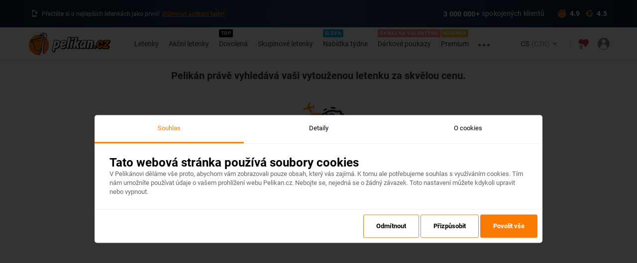

--- FILE ---
content_type: text/html; charset=UTF-8
request_url: https://www.pelikan.cz/cs/akcni-letenka/LCC-377?a_aid=let
body_size: 1727
content:
<!doctype html><!--[if lt IE 7]> <html class="no-js lt-ie10 lt-ie9 lt-ie8 lt-ie7"> <![endif]--><!--[if IE 7]>    <html class="no-js lt-ie10 lt-ie9 lt-ie8 ie7"> <![endif]--><!--[if IE 8]>    <html class="no-js lt-ie10 lt-ie9 ie8"> <![endif]--><!--[if IE 9]>    <html class="no-js lt-ie10 ie9"> <![endif]--><!--[if gt IE 9]> <html class="no-js gt-ie9"> <![endif]--><!--[if !IE] <![IGNORE[--><html class="no-js noie" lang="cs" prefix="og: http://ogp.me/ns#"><head><meta charset="utf-8"><meta http-equiv="X-UA-Compatible" content="IE=edge"><meta name="viewport" content="width=device-width,initial-scale=1"><meta name="google" content="nopagereadaloud"><base href="/"><title>Nejlevnější letenky do celého světa | Pelikan.cz</title><meta name="author" content="Pelikan.cz"><meta name="theme-color" content="#fb7b00"><meta name="robots" content="index, follow"><meta name="description" content="Nejlevnější letenky do celého světa od více jak 800 společností. Rezervujte si letenky, hotel, pojištění nebo pronájem auta a vyražte na dovolenou s Pelikan.cz"><meta property="og:type" content="website"><meta property="og:site_name" content="Pelikan.cz"><meta property="og:title" content="Nejlevnější letenky do celého světa | Pelikan.cz"><meta property="og:description" content="Nejlevnější letenky do celého světa od více jak 800 společností. Rezervujte si letenky, hotel, pojištění nebo pronájem auta a vyražte na dovolenou s Pelikan.cz"><meta property="og:url" content="/"><meta property="og:image" content="https://cdn.pelikan.sk/app/web-desktop/assets/images/defaults/og-image.jpg"><meta property="og:image:alt" content="Pelikan.cz"><link rel="apple-touch-icon" sizes="180x180" href="https://cdn.pelikan.sk/app/web-desktop/assets/images/web-favicons/apple-touch-icon.png"><link rel="icon" type="image/png" sizes="32x32" href="https://cdn.pelikan.sk/app/web-desktop/assets/images/web-favicons/favicon-32x32.png"><link rel="icon" type="image/png" sizes="16x16" href="https://cdn.pelikan.sk/app/web-desktop/assets/images/web-favicons/favicon-16x16.png"><link rel="icon" type="image/png" sizes="192x192" href="https://cdn.pelikan.sk/app/web-desktop/assets/images/web-favicons/android-chrome-192x192.png"><link rel="icon" type="image/png" sizes="512x512" href="https://cdn.pelikan.sk/app/web-desktop/assets/images/web-favicons/android-chrome-512x512.png"><link rel="mask-icon" href="https://cdn.pelikan.sk/app/web-desktop/assets/images/web-favicons/safari-pinned-tab.svg" color="#f47920"><link rel="shortcut icon" href="https://cdn.pelikan.sk/app/web-desktop/assets/images/web-favicons/favicon.ico"><link rel="stylesheet" href="https://cdn.pelikan.sk/app/whitelabels/default.min.css?v=2026-01-20T12:59:45.123Z"><meta name="application-name" content="Pelikan.cz"><meta name="msapplication-starturl" content="/"><meta name="msapplication-tooltip" content="Pelikan.cz"><meta name="msapplication-TileColor" content="#fb7b00"><meta name="msapplication-navbutton-color" content="#fb7b00"><meta name="msapplication-TileImage" content="https://cdn.pelikan.sk/app/web-desktop/assets/images/web-favicons/mstile-144x144.png"><meta name="msapplication-square70x70logo" content="https://cdn.pelikan.sk/app/web-desktop/assets/images/web-favicons/mstile-70x70.png"><meta name="msapplication-square150x150logo" content="https://cdn.pelikan.sk/app/web-desktop/assets/images/web-favicons/mstile-150x150.png"><meta name="msapplication-wide310x150logo" content="https://cdn.pelikan.sk/app/web-desktop/assets/images/web-favicons/mstile-310x150.png"><meta name="theme-color" content="#fb7b00"><meta name="mobile-web-app-capable" content="yes"><meta name="apple-mobile-web-app-capable" content="yes"><meta name="apple-mobile-web-app-status-bar-style" content="black-translucent"><script>"serviceWorker"in window.navigator&&window.navigator.serviceWorker.register("/service-worker.js")</script><script src="https://cdn.pelikan.sk/app/web-desktop/assets/scripts/googleTagManager.cz.js"></script><script src="https://cookie-consent-tracking-app.codeblocks.sk/assets/js/cookie-script/cs.b55241bba8d212cd13ad24c6eeb75164.js"></script><script src="https://cdn.jsdelivr.net/npm/swiper@11/swiper-element-bundle.min.js"></script><link href="desktop-docker/styles.b37ec450b6954e76f2bd.css" rel="stylesheet"></head><body layout="column" id="ngAppContainer"><extratop></extratop><div ui-view="header"></div><div ui-view="page"><div style="position:fixed;top:0;bottom:0;left:0;right:0;display:flex;align-items:center;justify-content:center"><div style="text-align:center;height:180px;margin-left:-180px"><img class="x1-loader-circle" src="https://cdn.pelikan.sk/app/web-desktop/assets/images/loaders/loader-circle.png" width="180" height="180"> <img class="x1-loader-pelican" src="https://cdn.pelikan.sk/app/web-desktop/assets/images/loaders/loader-pelikan.png" width="180" height="180"></div></div></div><script src="https://cdn.pelikan.sk/app/web-desktop/assets/scripts/_modernizr.min.js"></script><script src="https://cdn.pelikan.sk/app/web-desktop/assets/scripts/_modernizr.min.js"></script><script src="https://cdn.pelikan.sk/app/web-desktop/assets/scripts/_vendor.min.js"></script><script src="https://cdn.pelikan.sk/app/web-desktop/assets/scripts/_plugins.min.js"></script><script src="https://cdnjs.cloudflare.com/ajax/libs/jquery-mousewheel/3.0.6/jquery.mousewheel.min.js"></script><script src="https://cdn.pelikan.sk/app/web-desktop/assets/scripts/_main.min.js"></script><script src="https://cdn.pelikan.sk/app/web-desktop/assets/scripts/unsupportedBrowsers.cz.js"></script><script src="https://cdn.pelikan.sk/app/web-desktop/assets/scripts/google-analytics.cz.js"></script><script src="https://cdn.pelikan.sk/app/web-desktop/assets/scripts/exponea.cz.min.js"></script><script src="https://cdn.pelikan.sk/app/web-desktop/assets/scripts/newrelic.cz.min.js"></script><script src="https://cdn.pelikan.sk/app/web-desktop/assets/scripts/facebook-pixel.min.js"></script><script src="https://cdn.pelikan.sk/app/web-desktop/assets/scripts/ads.js"></script><script type="module" src="https://cdn.pelikan.sk/app/weather-widget/latest/weather-widget.js"></script><script src="desktop-docker/runtime.981baeeecb876b74c185.js"></script><script src="desktop-docker/vendor.2df390de54eab8d329c7.js"></script><script src="desktop-docker/polyfills.fbe94f4bc1ce4f9711ed.js"></script><script src="desktop-docker/main.7d56b9d09fefee08c018.js"></script></body></html>

--- FILE ---
content_type: image/svg+xml
request_url: https://cdn.pelikan.sk/app/web-desktop/assets/images/icons/arrows-return.svg
body_size: 275
content:
<svg fill="none" viewBox="0 0 20 10" version="1.1" xmlns="http://www.w3.org/2000/svg"><rect width="8.8" height="1.53846" x="4" y="6.15381" fill="#000" fill-opacity="0.6"/><path fill="#000" fill-opacity="0.6" d="M0 6.92308L4 3.84615V10L0 6.92308Z"/><rect width="8.8" height="1.53846" x="16" y="3.84619" fill="#000" fill-opacity="0.6" transform="rotate(180 16 3.84619)"/><path fill="#000" fill-opacity="0.6" d="M20 3.07692L16 6.15385V0L20 3.07692Z"/></svg>